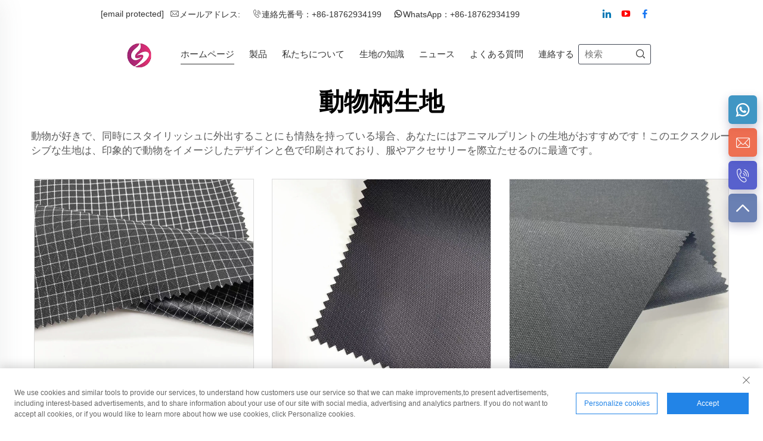

--- FILE ---
content_type: text/html; charset=utf-8
request_url: https://www.sulyfabric.com/ja/application/animal-print-fabrics
body_size: 13399
content:
<!DOCTYPE html PUBLIC "-//W3C//DTD XHTML 1.0 Transitional//EN" "http://www.w3.org/TR/xhtml1/DTD/xhtml1-transitional.dtd">
<html xmlns="http://www.w3.org/1999/xhtml" lang="ja">
  <head>
<meta http-equiv="Content-Type" content="text/html;charset=UTF-8">
    <meta content="text/html; charset=utf-8" http-equiv="Content-Type">
    <meta name="viewport" content="width=device-width, initial-scale=1.0, maximum-scale=1.0, user-scalable=no">
    <meta http-equiv="X-UA-Compatible" content="IE=edge,chrome=1">
    <meta http-equiv="X-UA-Compatible" content="IE=10">
    <title>動物柄生地 Manufacturer &amp; Supplier in China - 蘇州サリーテキスタイル株式会社</title>
    <meta name="keywords" content="Best 動物柄生地, 動物柄生地 Factory, 動物柄生地 For sale">
    <meta name="description" content="動物が好きだけど、おしゃれにも情熱を持っている？それがあなたのスタイルに当てはまるなら、動物柄の生地を選ぶことができます！これらの特別な生地には、本当に目を引く動物をテーマにしたデザインと色がプリントされています…。">
    <meta property="og:蘇州サリーテキスタイル株式会社" content="">
    <link rel="shortcut icon" href="https://shopcdnpro.grainajz.com/template/924_924_zh828/images/favicon.ico">
    <link rel="stylesheet" type="text/css" href="https://shopcdnpro.grainajz.com/template/924_924_zh828/css/public.css">
    <link rel="stylesheet" type="text/css" href="https://shopcdnpro.grainajz.com/template/924_924_zh828/css/showlist3.css">
    <script type="text/javascript" src="https://shopcdnpro.grainajz.com/template/924_924_zh828/js/jquery.js"></script>
    <style>
      .inkey {   font-weight: bold; }
    </style>
  <link rel="canonical" href="https://www.sulyfabric.com/application/animal-print-fabrics">
<link rel="alternate" hreflang="x-default" href="https://www.sulyfabric.com/application/animal-print-fabrics">
<link rel="alternate" hreflang="en" href="https://www.sulyfabric.com/application/animal-print-fabrics">
<link rel="alternate" hreflang="ar" href="https://www.sulyfabric.com/ar/application/animal-print-fabrics">
<link rel="alternate" hreflang="bg" href="https://www.sulyfabric.com/bg/application/animal-print-fabrics">
<link rel="alternate" hreflang="hr" href="https://www.sulyfabric.com/hr/application/animal-print-fabrics">
<link rel="alternate" hreflang="cs" href="https://www.sulyfabric.com/cs/application/animal-print-fabrics">
<link rel="alternate" hreflang="da" href="https://www.sulyfabric.com/da/application/animal-print-fabrics">
<link rel="alternate" hreflang="nl" href="https://www.sulyfabric.com/nl/application/animal-print-fabrics">
<link rel="alternate" hreflang="fi" href="https://www.sulyfabric.com/fi/application/animal-print-fabrics">
<link rel="alternate" hreflang="fr" href="https://www.sulyfabric.com/fr/application/animal-print-fabrics">
<link rel="alternate" hreflang="de" href="https://www.sulyfabric.com/de/application/animal-print-fabrics">
<link rel="alternate" hreflang="el" href="https://www.sulyfabric.com/el/application/animal-print-fabrics">
<link rel="alternate" hreflang="hi" href="https://www.sulyfabric.com/hi/application/animal-print-fabrics">
<link rel="alternate" hreflang="it" href="https://www.sulyfabric.com/it/application/animal-print-fabrics">
<link rel="alternate" hreflang="ja" href="https://www.sulyfabric.com/ja/application/animal-print-fabrics">
<link rel="alternate" hreflang="ko" href="https://www.sulyfabric.com/ko/application/animal-print-fabrics">
<link rel="alternate" hreflang="no" href="https://www.sulyfabric.com/no/application/animal-print-fabrics">
<link rel="alternate" hreflang="pl" href="https://www.sulyfabric.com/pl/application/animal-print-fabrics">
<link rel="alternate" hreflang="pt" href="https://www.sulyfabric.com/pt/application/animal-print-fabrics">
<link rel="alternate" hreflang="ro" href="https://www.sulyfabric.com/ro/application/animal-print-fabrics">
<link rel="alternate" hreflang="ru" href="https://www.sulyfabric.com/ru/application/animal-print-fabrics">
<link rel="alternate" hreflang="es" href="https://www.sulyfabric.com/es/application/animal-print-fabrics">
<link rel="alternate" hreflang="sv" href="https://www.sulyfabric.com/sv/application/animal-print-fabrics">
<link rel="alternate" hreflang="tl" href="https://www.sulyfabric.com/tl/application/animal-print-fabrics">
<link rel="alternate" hreflang="id" href="https://www.sulyfabric.com/id/application/animal-print-fabrics">
<link rel="alternate" hreflang="lv" href="https://www.sulyfabric.com/lv/application/animal-print-fabrics">
<link rel="alternate" hreflang="lt" href="https://www.sulyfabric.com/lt/application/animal-print-fabrics">
<link rel="alternate" hreflang="sr" href="https://www.sulyfabric.com/sr/application/animal-print-fabrics">
<link rel="alternate" hreflang="sk" href="https://www.sulyfabric.com/sk/application/animal-print-fabrics">
<link rel="alternate" hreflang="uk" href="https://www.sulyfabric.com/uk/application/animal-print-fabrics">
<link rel="alternate" hreflang="vi" href="https://www.sulyfabric.com/vi/application/animal-print-fabrics">
<link rel="alternate" hreflang="hu" href="https://www.sulyfabric.com/hu/application/animal-print-fabrics">
<link rel="alternate" hreflang="th" href="https://www.sulyfabric.com/th/application/animal-print-fabrics">
<link rel="alternate" hreflang="tr" href="https://www.sulyfabric.com/tr/application/animal-print-fabrics">
<link rel="alternate" hreflang="af" href="https://www.sulyfabric.com/af/application/animal-print-fabrics">
<link rel="alternate" hreflang="ms" href="https://www.sulyfabric.com/ms/application/animal-print-fabrics">
<link rel="alternate" hreflang="ga" href="https://www.sulyfabric.com/ga/application/animal-print-fabrics">
<link rel="alternate" hreflang="cy" href="https://www.sulyfabric.com/cy/application/animal-print-fabrics">
<link rel="alternate" hreflang="hy" href="https://www.sulyfabric.com/hy/application/animal-print-fabrics">
<link rel="alternate" hreflang="uz" href="https://www.sulyfabric.com/uz/application/animal-print-fabrics">
      <style>
        .h1 {
          font-size: 36px;
          font-weight: 700;
          color: var(--title-text-color, #000);
          font-family: var(--title-font-family);
        }
        @media only screen and (max-width: 767px) {
          .h1 {
            font-size: 22px;
          }
        }
      </style>
    
    
    
    
      <!-- Google Tag Manager -->
      <script>(function(w,d,s,l,i){w[l]=w[l]||[];w[l].push({'gtm.start':
      new Date().getTime(),event:'gtm.js'});var f=d.getElementsByTagName(s)[0],
      j=d.createElement(s),dl=l!='dataLayer'?'&l='+l:'';j.async=true;j.src=
      'https://www.googletagmanager.com/gtm.js?id='+i+dl;f.parentNode.insertBefore(j,f);
      })(window,document,'script','dataLayer','GTM-NHMWPQDF');</script>
      <!-- End Google Tag Manager -->
    
    
    <script>
      var gtmTimeCount = new Date().getTime();
      function getTimeZone() {
        var ot = -new Date().getTimezoneOffset() / 60;
        var tz;
        if (ot >= 0) {
          tz = 'UTC+' + ot;
        } else {
          tz = 'UTC' + ot;
        }
        return tz;
      }
      function trackError(params) {
        params.userAgent = (typeof navigator !== 'undefined' && navigator.userAgent) || 'unknown';
        params.platform = (typeof navigator !== 'undefined' && navigator.platform) || 'unknown';
        params.window = (typeof window !== 'undefined' && window.innerWidth + 'x' + window.innerHeight) || 'unknown';
        params.timeZone = getTimeZone();
        params.costTime = new Date().getTime() - gtmTimeCount;
        fetch(
          'https://shops-event.datasanalytics.com/' +
            window.location.host +
            window.location.pathname +
            window.location.search,
          {
            method: 'POST',
            mode: 'cors',
            headers: {
              'Content-Type': 'application/json',
            },
            body: JSON.stringify(params),
          },
        ).catch((error) => {
          console.log('errorTrack', error);
        });
      }
      try {
        // 存储数据到 localStorage，并设置有效期
        function setLocalStorageWithExpiry(key, value, ttlDays = 7) {
          const expiryDate = new Date().getTime() + ttlDays * 24 * 60 * 60 * 1000; // ttlDays 转为毫秒
          const data = {
            value: value,
            expiry: expiryDate,
          };
          localStorage.setItem(key, JSON.stringify(data));
        }
        // 从 localStorage 获取数据，如果已过期则删除该项
        function getLocalStorageWithExpiry(key) {
          try {
            const item = localStorage.getItem(key);
            if (!item) return null; // 如果没有数据，返回 null
            const parsedItem = JSON.parse(item);
            const currentTime = new Date().getTime();
            // 如果缓存数据过期，则删除并返回 null
            if (currentTime > parsedItem.expiry) {
              localStorage.removeItem(key);
              return null;
            }
            return parsedItem.value;
          } catch (error) {
            console.log(error);
            return null;
          }
        }
        var _paq = (window._paq = window._paq || []);
        var xm_gclid =
          window.location.search &&
          (new URLSearchParams(window.location.search).get('gadid') ||
            new URLSearchParams(window.location.search).get('gclid'));
        if (xm_gclid) {
          setLocalStorageWithExpiry('XM_TRACE_AD', xm_gclid);
          var domain = window.location.hostname;
          var searchParams = new URLSearchParams();
          searchParams.set('gclid', xm_gclid);
          searchParams.set('domain', domain);
          var url = 'https://cms.xiaoman.cn/shop-api/External/Gclid?' + searchParams.toString();
          fetch(url, { method: 'GET' });
        }
        /* tracker methods like "setCustomDimension" should be called before "trackPageView" */
        var parseCookie = (value) =>
          value
            .split(';')
            .map((v) => v.split('='))
            .reduce((acc, v) => {
              acc[decodeURIComponent(v[0].trim())] = decodeURIComponent(
                (v[1] || '').trim(),
              );
              return acc;
            }, {});
        var gclid =
          xm_gclid ||
          parseCookie(document.cookie).gclid ||
          getLocalStorageWithExpiry('XM_TRACE_AD');
        if (gclid) {
          _paq.push([
            'setCustomDimension',
            (customDimensionId = 4),
            (customDimensionValue = gclid),
          ]);
        }
        _paq.push(['setDocumentTitle', document.domain + '/' + document.title]);
        _paq.push(['setCookieDomain', '*.sulyfabric.com']);
        _paq.push(['trackPageView']);
        _paq.push(['enableLinkTracking']);
      
        var u = 'https://matomo.datasanalytics.com/';
        _paq.push(['setTrackerUrl', u + 'matomo.php']);
        _paq.push(['setSiteId', '712']);
      
        (function (w, d, s, l, i) {
          w[l] = w[l] || [];
          w[l].push({ 'gtm.start': new Date().getTime(), event: 'gtm.js' });
          var f = d.getElementsByTagName(s)[0],
            j = d.createElement(s),
            dl = l != 'dataLayer' ? '&l=' + l : '';
          j.async = true;
          j.src = 'https://www.googletagmanager.com/gtm.js?id=' + i + dl;
      
          j.onload = () => {
            console.log('mtm-sdk-load-track-success');
          };
          j.onerror = (e) => {
            trackError({
              type: 'MTM_SDK_LOAD_TRACK',
              src: 'https://www.googletagmanager.com/gtm.js?id=' + i + dl,
              code: -1004,
              errorSrc: (e && e.target && e.target.src) || '',
            });
            console.error('mtm-sdk-load-track-error');
          };
      
          f.parentNode.insertBefore(j, f);
      
          window.addEventListener('DOMContentLoaded', function () {
            function checkMtmScript() {
              try {
                var scripts = document.getElementsByTagName('script');
                var found = false;
                for (var i = 0; i < scripts.length; i++) {
                  var src = scripts[i].src || '';
                  if (
                    src.indexOf('/tpl-common/common/js/matomo.js') !== -1 ||
                    src.indexOf('dataLayerShops') !== -1
                  ) {
                    found = true;
                    break;
                  }
                }
                if (!found) {
                  trackError({
                    type: 'MTM_SDK_LOAD_TRACK',
                    src: '',
                    code: -1007,
                  });
                }
              } catch (error) {
                console.log(error);
              }
            }
            checkMtmScript();
          });
        })(window, document, 'script', 'dataLayerShops', 'GTM-W6P22J4W');
      } catch (error) {
        console.error('mtm-sdk-load-track-error', error);
        trackError({
          type: 'MTM_SDK_LOAD_TRACK',
          code: -1008,
          error: error,
        });
      }
      
      </script>
    
  </head>
  <body>
      <!-- Google Tag Manager (noscript) -->
      <noscript><iframe src="https://www.googletagmanager.com/ns.html?id=GTM-NHMWPQDF" height="0" width="0" style="display:none;visibility:hidden"></iframe></noscript>
      <!-- End Google Tag Manager (noscript) -->
    
    <link rel="stylesheet" type="text/css" href="https://shopcdnpro.grainajz.com/template/924_924_zh828/components/head/index.css">

<div class="desq-mo-leftmenu">
  <div class="tit cl">
    <h6>すべてのカテゴリー</h6>
    <span>
      <i class="qico qico-guanbi"></i>
    </span>
  </div>
  <ul>
    <li>
      <a href="/ja/">ホームページ</a>
    </li>
    
      <li>
        <a href="/ja/Products">製品</a>
        
          <i class="qico qico-down down-btn"></i>
          <ul>
            
              <li>
                <a href="/ja/Coating-fabric">コーティング生地</a>
              </li>
            
              <li>
                <a href="/ja/Home-textile-fabric">ホームテキスタイル生地</a>
              </li>
            
              <li>
                <a href="/ja/Jacket-fabric">ジャケット生地</a>
              </li>
            
              <li>
                <a href="/ja/Printing-fabric">プリント生地</a>
              </li>
            
              <li>
                <a href="/ja/Recycled-fabric">リサイクル生地</a>
              </li>
            
              <li>
                <a href="/ja/Stretch-fabric">ストレッチ生地</a>
              </li>
            
          </ul>
        
      </li>
    
      <li>
        <a href="/ja/AboutUs">私たちについて</a>
        
      </li>
    
      <li>
        <a href="/ja/Fabric-knowledge">生地の知識</a>
        
      </li>
    
      <li>
        <a href="/ja/News">ニュース</a>
        
      </li>
    
      <li>
        <a href="/ja/faq">よくある質問</a>
        
      </li>
    
      <li>
        <a href="/ja/Contact-us">連絡する</a>
        
      </li>
    
  </ul>
</div>

<div class="desq-search-box mo-search-box ">
  <form class="serchbox cl" name="search" method="post" action="javascript:void(0)">
    <input type="hidden" name="type" value="product">
    <input class="submit_text" type="text" name="keys" placeholder="検索">
    <button type="submit" class="submit_btn">
      <i class="qico qico-search"></i>
    </button>
  </form>
</div>
      
<div class="desq-site">   
  	<div class="wp">
      <div class="left">
      <span>
          <i class="qico qico-email"></i>メールアドレス:<a href="/cdn-cgi/l/email-protection#bcd4ddcecec5fccfc9d0c5c8d9c4c8d5d0d992dfd3d1"><span class="__cf_email__" data-cfemail="1179706363685162647d6865746965787d743f727e7c">[email&#160;protected]</span></a>
        </span>
        <span>
          <i class="qico qico-tel"></i>連絡先番号：<a href="tel:8618762934199">+86-18762934199</a>
        </span>    
        <span>
          <i class="qico qico-whatsapp"></i>WhatsApp：<a href="https://api.whatsapp.com/send?phone=8618762934199">+86-18762934199</a>
        </span>    
       </div>      
       <div class="right">    
       <span>
             <a href="https://www.linkedin.com/company/102519099/admin/feed/posts/?feedType=following" target="_blank" rel="nofollow">
                 <i class="qico qico-linkedin"></i>
             </a>
    		<a href="https://www.youtube.com/channel/UCx0J7ObMZJpP9vWq-mhvzKg" target="_blank" rel="nofollow">
              	<i class="qico qico-youtube"></i>
            </a>
  
    		<a href="https://www.facebook.com/profile.php?id=61558387954186" target="_blank" rel="nofollow">
              	<i class="qico qico-facebook"></i>
            </a>
        </span>     
		</div>  
    </div>   
</div>  

<div class="desq-header">
  <div class="wp">
    <div class="desq-header-left">
      <span class="mo-header-menu">
        <i class="qico qico-caidan"></i>
      </span>
    </div>
    <div class="logo wow fadeInLeft">
      <a href="/ja/">
        <img src="https://shopcdnpro.grainajz.com/924/upload/logo/d68d3502f734e995890541be39f43b08781e3475b8f95a9e3e167eb5dc935e2a.png" alt="蘇州サリーテキスタイル株式会社">
      </a>
    </div>
    <div class="nav wow fadeInUp">
      <ul>
        <li class="active">
          <a href="/ja/">ホームページ</a>
        </li>
        
          <li>
            <a href="/ja/Products">製品</a>
            
              <ul>
                
                  <li>
                    <a href="/ja/Coating-fabric">コーティング生地</a>
                  </li>
                
                  <li>
                    <a href="/ja/Home-textile-fabric">ホームテキスタイル生地</a>
                  </li>
                
                  <li>
                    <a href="/ja/Jacket-fabric">ジャケット生地</a>
                  </li>
                
                  <li>
                    <a href="/ja/Printing-fabric">プリント生地</a>
                  </li>
                
                  <li>
                    <a href="/ja/Recycled-fabric">リサイクル生地</a>
                  </li>
                
                  <li>
                    <a href="/ja/Stretch-fabric">ストレッチ生地</a>
                  </li>
                
              </ul>
            
          </li>
        
          <li>
            <a href="/ja/AboutUs">私たちについて</a>
            
          </li>
        
          <li>
            <a href="/ja/Fabric-knowledge">生地の知識</a>
            
          </li>
        
          <li>
            <a href="/ja/News">ニュース</a>
            
          </li>
        
          <li>
            <a href="/ja/faq">よくある質問</a>
            
          </li>
        
          <li>
            <a href="/ja/Contact-us">連絡する</a>
            
          </li>
        
      </ul>
    </div>
    <div class="desq-header-right">
      <span class="mo-header-menu">
        <i class="qico qico-caidan"></i>
      </span>
      <span class="mo-header-search">
        <i class="qico qico-search3"></i>
      </span>
      <div class="search wow fadeInRight search-box_only ">
        <form class="serchbox cl" name="search" method="post" action="javascript:void(0)">
          <input type="hidden" name="type" value="product">
          <input class="submit_text" type="text" name="keys" placeholder="検索">
          <button type="submit" class="submit_btn">
            <i class="qico qico-search"></i>
          </button>
        </form>
      </div>
      <div class="desq-header-lang wow fadeInRight">
        
        <div class="box">
          <img src="https://shopcdnpro.grainajz.com/template/40_flag/flag/en.png" alt="EN">
          <em>EN</em>
          <i class="qico qico-down12"></i>
        </div>
        <ul class="language-switch">
          
          
            <li>
              <a href="https://www.sulyfabric.com/en/" data-lang="en" aria-label="en" rel="nofollow">
                <img src="https://shopcdnpro.grainajz.com/template/40_flag/flag/en.png" alt="en">EN</a>
            </li>
          
            <li>
              <a href="https://www.sulyfabric.com/ar/" data-lang="ar" aria-label="ar" rel="nofollow">
                <img src="https://shopcdnpro.grainajz.com/template/40_flag/flag/ar.png" alt="ar">
                AR
              </a>
            </li>
          
            <li>
              <a href="https://www.sulyfabric.com/bg/" data-lang="bg" aria-label="bg" rel="nofollow">
                <img src="https://shopcdnpro.grainajz.com/template/40_flag/flag/bg.png" alt="bg">
                BG
              </a>
            </li>
          
            <li>
              <a href="https://www.sulyfabric.com/hr/" data-lang="hr" aria-label="hr" rel="nofollow">
                <img src="https://shopcdnpro.grainajz.com/template/40_flag/flag/hr.png" alt="hr">
                HR
              </a>
            </li>
          
            <li>
              <a href="https://www.sulyfabric.com/cs/" data-lang="cs" aria-label="cs" rel="nofollow">
                <img src="https://shopcdnpro.grainajz.com/template/40_flag/flag/cs.png" alt="cs">
                CS
              </a>
            </li>
          
            <li>
              <a href="https://www.sulyfabric.com/da/" data-lang="da" aria-label="da" rel="nofollow">
                <img src="https://shopcdnpro.grainajz.com/template/40_flag/flag/da.png" alt="da">
                DA
              </a>
            </li>
          
            <li>
              <a href="https://www.sulyfabric.com/nl/" data-lang="nl" aria-label="nl" rel="nofollow">
                <img src="https://shopcdnpro.grainajz.com/template/40_flag/flag/nl.png" alt="nl">
                NL
              </a>
            </li>
          
            <li>
              <a href="https://www.sulyfabric.com/fi/" data-lang="fi" aria-label="fi" rel="nofollow">
                <img src="https://shopcdnpro.grainajz.com/template/40_flag/flag/fi.png" alt="fi">
                FI
              </a>
            </li>
          
            <li>
              <a href="https://www.sulyfabric.com/fr/" data-lang="fr" aria-label="fr" rel="nofollow">
                <img src="https://shopcdnpro.grainajz.com/template/40_flag/flag/fr.png" alt="fr">
                FR
              </a>
            </li>
          
            <li>
              <a href="https://www.sulyfabric.com/de/" data-lang="de" aria-label="de" rel="nofollow">
                <img src="https://shopcdnpro.grainajz.com/template/40_flag/flag/de.png" alt="de">
                DE
              </a>
            </li>
          
            <li>
              <a href="https://www.sulyfabric.com/el/" data-lang="el" aria-label="el" rel="nofollow">
                <img src="https://shopcdnpro.grainajz.com/template/40_flag/flag/el.png" alt="el">
                EL
              </a>
            </li>
          
            <li>
              <a href="https://www.sulyfabric.com/hi/" data-lang="hi" aria-label="hi" rel="nofollow">
                <img src="https://shopcdnpro.grainajz.com/template/40_flag/flag/hi.png" alt="hi">
                HI
              </a>
            </li>
          
            <li>
              <a href="https://www.sulyfabric.com/it/" data-lang="it" aria-label="it" rel="nofollow">
                <img src="https://shopcdnpro.grainajz.com/template/40_flag/flag/it.png" alt="it">
                IT
              </a>
            </li>
          
            <li>
              <a href="https://www.sulyfabric.com/ja/" data-lang="ja" aria-label="ja" rel="nofollow">
                <img src="https://shopcdnpro.grainajz.com/template/40_flag/flag/ja.png" alt="ja">
                JA
              </a>
            </li>
          
            <li>
              <a href="https://www.sulyfabric.com/ko/" data-lang="ko" aria-label="ko" rel="nofollow">
                <img src="https://shopcdnpro.grainajz.com/template/40_flag/flag/ko.png" alt="ko">
                KO
              </a>
            </li>
          
            <li>
              <a href="https://www.sulyfabric.com/no/" data-lang="no" aria-label="no" rel="nofollow">
                <img src="https://shopcdnpro.grainajz.com/template/40_flag/flag/no.png" alt="no">
                NO
              </a>
            </li>
          
            <li>
              <a href="https://www.sulyfabric.com/pl/" data-lang="pl" aria-label="pl" rel="nofollow">
                <img src="https://shopcdnpro.grainajz.com/template/40_flag/flag/pl.png" alt="pl">
                PL
              </a>
            </li>
          
            <li>
              <a href="https://www.sulyfabric.com/pt/" data-lang="pt" aria-label="pt" rel="nofollow">
                <img src="https://shopcdnpro.grainajz.com/template/40_flag/flag/pt.png" alt="pt">
                PT
              </a>
            </li>
          
            <li>
              <a href="https://www.sulyfabric.com/ro/" data-lang="ro" aria-label="ro" rel="nofollow">
                <img src="https://shopcdnpro.grainajz.com/template/40_flag/flag/ro.png" alt="ro">
                RO
              </a>
            </li>
          
            <li>
              <a href="https://www.sulyfabric.com/ru/" data-lang="ru" aria-label="ru" rel="nofollow">
                <img src="https://shopcdnpro.grainajz.com/template/40_flag/flag/ru.png" alt="ru">
                RU
              </a>
            </li>
          
            <li>
              <a href="https://www.sulyfabric.com/es/" data-lang="es" aria-label="es" rel="nofollow">
                <img src="https://shopcdnpro.grainajz.com/template/40_flag/flag/es.png" alt="es">
                ES
              </a>
            </li>
          
            <li>
              <a href="https://www.sulyfabric.com/sv/" data-lang="sv" aria-label="sv" rel="nofollow">
                <img src="https://shopcdnpro.grainajz.com/template/40_flag/flag/sv.png" alt="sv">
                SV
              </a>
            </li>
          
            <li>
              <a href="https://www.sulyfabric.com/tl/" data-lang="tl" aria-label="tl" rel="nofollow">
                <img src="https://shopcdnpro.grainajz.com/template/40_flag/flag/tl.png" alt="tl">
                TL
              </a>
            </li>
          
            <li>
              <a href="https://www.sulyfabric.com/id/" data-lang="id" aria-label="id" rel="nofollow">
                <img src="https://shopcdnpro.grainajz.com/template/40_flag/flag/id.png" alt="id">
                ID
              </a>
            </li>
          
            <li>
              <a href="https://www.sulyfabric.com/lv/" data-lang="lv" aria-label="lv" rel="nofollow">
                <img src="https://shopcdnpro.grainajz.com/template/40_flag/flag/lv.png" alt="lv">
                LV
              </a>
            </li>
          
            <li>
              <a href="https://www.sulyfabric.com/lt/" data-lang="lt" aria-label="lt" rel="nofollow">
                <img src="https://shopcdnpro.grainajz.com/template/40_flag/flag/lt.png" alt="lt">
                LT
              </a>
            </li>
          
            <li>
              <a href="https://www.sulyfabric.com/sr/" data-lang="sr" aria-label="sr" rel="nofollow">
                <img src="https://shopcdnpro.grainajz.com/template/40_flag/flag/sr.png" alt="sr">
                SR
              </a>
            </li>
          
            <li>
              <a href="https://www.sulyfabric.com/sk/" data-lang="sk" aria-label="sk" rel="nofollow">
                <img src="https://shopcdnpro.grainajz.com/template/40_flag/flag/sk.png" alt="sk">
                SK
              </a>
            </li>
          
            <li>
              <a href="https://www.sulyfabric.com/uk/" data-lang="uk" aria-label="uk" rel="nofollow">
                <img src="https://shopcdnpro.grainajz.com/template/40_flag/flag/uk.png" alt="uk">
                UK
              </a>
            </li>
          
            <li>
              <a href="https://www.sulyfabric.com/vi/" data-lang="vi" aria-label="vi" rel="nofollow">
                <img src="https://shopcdnpro.grainajz.com/template/40_flag/flag/vi.png" alt="vi">
                VI
              </a>
            </li>
          
            <li>
              <a href="https://www.sulyfabric.com/hu/" data-lang="hu" aria-label="hu" rel="nofollow">
                <img src="https://shopcdnpro.grainajz.com/template/40_flag/flag/hu.png" alt="hu">
                HU
              </a>
            </li>
          
            <li>
              <a href="https://www.sulyfabric.com/th/" data-lang="th" aria-label="th" rel="nofollow">
                <img src="https://shopcdnpro.grainajz.com/template/40_flag/flag/th.png" alt="th">
                TH
              </a>
            </li>
          
            <li>
              <a href="https://www.sulyfabric.com/tr/" data-lang="tr" aria-label="tr" rel="nofollow">
                <img src="https://shopcdnpro.grainajz.com/template/40_flag/flag/tr.png" alt="tr">
                TR
              </a>
            </li>
          
            <li>
              <a href="https://www.sulyfabric.com/af/" data-lang="af" aria-label="af" rel="nofollow">
                <img src="https://shopcdnpro.grainajz.com/template/40_flag/flag/af.png" alt="af">
                AF
              </a>
            </li>
          
            <li>
              <a href="https://www.sulyfabric.com/ms/" data-lang="ms" aria-label="ms" rel="nofollow">
                <img src="https://shopcdnpro.grainajz.com/template/40_flag/flag/ms.png" alt="ms">
                MS
              </a>
            </li>
          
            <li>
              <a href="https://www.sulyfabric.com/ga/" data-lang="ga" aria-label="ga" rel="nofollow">
                <img src="https://shopcdnpro.grainajz.com/template/40_flag/flag/ga.png" alt="ga">
                GA
              </a>
            </li>
          
            <li>
              <a href="https://www.sulyfabric.com/cy/" data-lang="cy" aria-label="cy" rel="nofollow">
                <img src="https://shopcdnpro.grainajz.com/template/40_flag/flag/cy.png" alt="cy">
                CY
              </a>
            </li>
          
            <li>
              <a href="https://www.sulyfabric.com/hy/" data-lang="hy" aria-label="hy" rel="nofollow">
                <img src="https://shopcdnpro.grainajz.com/template/40_flag/flag/hy.png" alt="hy">
                HY
              </a>
            </li>
          
            <li>
              <a href="https://www.sulyfabric.com/uz/" data-lang="uz" aria-label="uz" rel="nofollow">
                <img src="https://shopcdnpro.grainajz.com/template/40_flag/flag/uz.png" alt="uz">
                UZ
              </a>
            </li>
          
        </ul>
      </div>
    </div>
  </div>
</div>

<script data-cfasync="false" src="/cdn-cgi/scripts/5c5dd728/cloudflare-static/email-decode.min.js"></script><script defer type="text/javascript" src="https://shopcdnpro.grainajz.com/template/924_924_zh828/components/head/index.js"></script>
<script type="text/javascript" src="https://shopcdnpro.grainajz.com/template/924_924_zh828/js/wow.js" defer></script>

    <div class="show-list-1">
      <div class="wp1200">
        <div class="tit">
          <h1>動物柄生地</h1>
          <div class="t">
            <p>動物が好きで、同時にスタイリッシュに外出することにも情熱を持っている場合、あなたにはアニマルプリントの生地がおすすめです！このエクスクルーシブな生地は、印象的で動物をイメージしたデザインと色で印刷されており、服やアクセサリーを際立たせるのに最適です。 </p>
          </div>
        </div>
        <div class="list">
          <ul>
            
              <li>
                <div class="box">
                  <a class="pic" href="/ja/210d-pu-coated-nylon-ripstop-with-dyneema"><img src="https://shopcdnpro.grainajz.com/924/upload/product/97822db5e699665d67e7da79ad177f3d259b21d2575a23f7bfd9a6a8d32ec585.jpg" alt="ダイニーマ混紡の210D PU加工ナイロンリップストップ"></a>
                  <h6>
                    <a href="/ja/210d-pu-coated-nylon-ripstop-with-dyneema">ダイニーマ混紡の210D PU加工ナイロンリップストップ</a>
                  </h6>
                </div>
              </li>
            
              <li>
                <div class="box">
                  <a class="pic" href="/ja/400d-nylon-packcloth-420-denier-nylon-pu-coated-tarp-fabric"><img src="https://shopcdnpro.grainajz.com/copiedimages/5388def9-32f8-4cd6-812a-441f66c2eab5.jpg" alt="400Dナイロンパッククロス／420デニールナイロンPUコーティングタープファブリック"></a>
                  <h6>
                    <a href="/ja/400d-nylon-packcloth-420-denier-nylon-pu-coated-tarp-fabric">400Dナイロンパッククロス／420デニールナイロンPUコーティングタープファブリック</a>
                  </h6>
                </div>
              </li>
            
              <li>
                <div class="box">
                  <a class="pic" href="/ja/600d-pu-coated-polyester-oxford-fabric-with-durable-water-repellent"><img src="https://shopcdnpro.grainajz.com/924/upload/product/e9b2beaf8d6a7666c7827ca7cb848209ff23ee4b4fca535acb6d2270550366f3.jpg" alt="600D PUコーティングポリエステルオックスフォード生地、耐久性のある防水加工付き"></a>
                  <h6>
                    <a href="/ja/600d-pu-coated-polyester-oxford-fabric-with-durable-water-repellent">600D PUコーティングポリエステルオックスフォード生地、耐久性のある防水加工付き</a>
                  </h6>
                </div>
              </li>
            
              <li>
                <div class="box">
                  <a class="pic" href="/ja/840-denier-coated-jr-ballistic-nylon-fabric-with-eco-friendly-c0-durable-water-repellent-finish"><img src="https://shopcdnpro.grainajz.com/924/upload/product/323d0c76695cd6179be07209794594cabd6c4bfd818a4d09f2ec9f1f6c637cc2.jpg" alt="840デニールコーティングジュニアボールティックナイロン生地、エコフレンドリーC0耐久防水加工仕上げ付き"></a>
                  <h6>
                    <a href="/ja/840-denier-coated-jr-ballistic-nylon-fabric-with-eco-friendly-c0-durable-water-repellent-finish">840デニールコーティングジュニアボールティックナイロン生地、エコフレンドリーC0耐久防水加工仕上げ付き</a>
                  </h6>
                </div>
              </li>
            
              <li>
                <div class="box">
                  <a class="pic" href="/ja/75d-polyester-mechanical-stretch-twill-pongee-breathable-waterproof-soft-shell-fabric-with-tpe-membrane-laminated"><img src="https://shopcdnpro.grainajz.com/copiedimages/3b3e6634-7a07-4a3d-9cbf-e0c657342829.jpg" alt="75Dポリエステルメカニカルストレッチツイルポンジ通気性防水ソフトシェルファブリック、TPE膜ラミネート付き"></a>
                  <h6>
                    <a href="/ja/75d-polyester-mechanical-stretch-twill-pongee-breathable-waterproof-soft-shell-fabric-with-tpe-membrane-laminated">75Dポリエステルメカニカルストレッチツイルポンジ通気性防水ソフトシェルファブリック、TPE膜ラミネート付き</a>
                  </h6>
                </div>
              </li>
            
              <li>
                <div class="box">
                  <a class="pic" href="/ja/1000d-coated-nylon-cordura-fabric-with-durable-water-repellent-finish"><img src="https://shopcdnpro.grainajz.com/copiedimages/f2c11d25-a7a6-4278-887e-a4ed7ecdcec0.jpg" alt="1000Dコーティングナイロンコーデュラ生地で、耐久性のある防水加工が施されています"></a>
                  <h6>
                    <a href="/ja/1000d-coated-nylon-cordura-fabric-with-durable-water-repellent-finish">1000Dコーティングナイロンコーデュラ生地で、耐久性のある防水加工が施されています</a>
                  </h6>
                </div>
              </li>
            
              <li>
                <div class="box">
                  <a class="pic" href="/ja/410d-nylon-diamond-rip-stop-fabric-with-pu-coating-"><img src="https://shopcdnpro.grainajz.com/category/82446/924/5c67d9439ff15a8188880b7ca4edd4cf/1.jpg" alt="410Dナイロンダイヤモンドリップストップ生地にPUコーティング"></a>
                  <h6>
                    <a href="/ja/410d-nylon-diamond-rip-stop-fabric-with-pu-coating-">410Dナイロンダイヤモンドリップストップ生地にPUコーティング</a>
                  </h6>
                </div>
              </li>
            
              <li>
                <div class="box">
                  <a class="pic" href="/ja/weldable-waterproof-outdoor-bags-material-tpu-coated-300d-polyester-cationic-fabric-"><img src="https://shopcdnpro.grainajz.com/category/82446/924/b76dcf6a3c6e458b0f5ad138b8cf1617/1.jpg" alt="溶接可能な防水アウトドアバッグ素材 TPU コーティング 300d ポリエステル陽イオン性生地"></a>
                  <h6>
                    <a href="/ja/weldable-waterproof-outdoor-bags-material-tpu-coated-300d-polyester-cationic-fabric-">溶接可能な防水アウトドアバッグ素材 TPU コーティング 300d ポリエステル陽イオン性生地</a>
                  </h6>
                </div>
              </li>
            
              <li>
                <div class="box">
                  <a class="pic" href="/ja/300gsm-premium-printable-polyester-woven-fabric-for-corn-hole-bags"><img src="https://shopcdnpro.grainajz.com/category/82446/924/16b51d863bcfc8510350b10593adbe1f/Cornhole%20bags.jpg" alt="300GSMプレミアム印刷可能ポリエステル織地 コーンホールバッグ用"></a>
                  <h6>
                    <a href="/ja/300gsm-premium-printable-polyester-woven-fabric-for-corn-hole-bags">300GSMプレミアム印刷可能ポリエステル織地 コーンホールバッグ用</a>
                  </h6>
                </div>
              </li>
            
          </ul>
        </div>
      </div>
    </div>

    <div class="show-list-3">
      <div class="wp1200">
        <div class="tit">
          <h2>あなたのスタイルは動物柄だけではないことがあります</h2>
          <p>動物柄の生地が現れる日には人気が高まっています。多くの見た目、デザイン、色から、自分の個性やクローゼットのタイプに合ったものを選ぶことができます。動物柄の生地は多才で独自性があり、控えめなヘアバンドからおしゃれなドレスまで幅広く展開されています。エキゾチックなモチーフの先駆けが大きな野生の猫であるからといって、レオパード、ゼブラ、トラ、またはチーターの各プリントが他を劣っているわけではなく、それぞれが誰にとってもユニークな魅力を持っています。 </p>
        </div>
      </div>
    </div>

    <div class="show-list-4">
  <div class="wp1200">
    <ul>
      <li>
        
        <div class="pic"><img src="https://shopcdnpro.grainajz.com/category/82446/924/432df18e20863bdd59be4c1700c6d0ac/4.jpg" alt="ジャングルパンツ - ジャングルからあなたのクローゼットへ"></div>
        <div class="txt">
          <h2>ジャングルパンツ - ジャングルからあなたのクローゼットへ</h2>
          <p>動物柄の生地には、何世紀にもわたる歴史があります。古代の狩猟者の衣装に見られた本物の動物の毛皮を模倣したものから、現在では服だけでなく家具デザインにも取り入れられるまでに飛躍しました。この時代以降、動物柄の生地はファッション業界で依然として主流であり続け、基本的な中性的な快適な着心地としても機能するため、さまざまな社交の場やイベントに最適です。 </p>
        </div>
      </li>
      <li>
        
        <div class="pic"><img src="https://shopcdnpro.grainajz.com/924/upload/product/0cfae73d6971bde85fa7d06e8d2b7476f262966ac151fa51ce296132909298ee.jpg" alt="すべてが動物柄生地について"></div>
        <div class="txt">
          <h2>すべてが動物柄生地について</h2>
          <p>動物好きの人々は、動物の皮の模様がワードローブの一部になると、ときには興奮する体験を得ることがあります。ドレスからトップス、レギンス、さらにはスカーフやソックス（そう、ソックスのトレンドも完全に見逃せません）まで、私たちは動物柄をさまざまな方法で活用することができます。さらに、これらの目立たない生地は、専用のハンドバッグ、クラッチバッグ、財布にも作られ、あなたが持つ野生的な精神を示すことができます。彼らが提供する広範なパターンと色の中で、自分だけのスタイルを作り上げることができます。 </p>
        </div>
      </li>
      <li>
        
        <div class="pic"><img src="https://shopcdnpro.grainajz.com/924/upload/product/3eb69630273b51a9569dc113b6ed31546e9f746a5c1269013945bff87c0eda9d.jpg" alt="動物柄は大声でファッションのトレンドを叫んでいます。"></div>
        <div class="txt">
          <h2>動物柄は大声でファッションのトレンドを叫んでいます。</h2>
          <p>自身の定番柄について尋ねられた際、コックスは動物モチーフを挙げ、実際それらはまさに個性を主張するという考えを反映しています。それは自信や勇気、そして違いを追求する大きな決意を表しています。動物柄の生地は、遊び心のある装いからエレガントな組み合わせまで、ファッションクチュールをリードするものを作り出すのに使用できます。黒いドレスに豹柄のスカーフや、すべてにおいてゼブラ柄など、動物柄は群衆の中であなたを際立たせ、あなたの個性を示す理想的な選択です。 </p>
<p>結論として、アニマルプリントの生地は、本当に動物を愛し、少しの「野生」をドレスに取り入れたい人向けだと言えます。これらのテキスタイルは、楽しい、快適で簡単なスタイリングオプションを私たちに提供してくれます。あなたの好みが何であろうと：レオパード、ジブラ、タイガー、チーター、またはキリンのプリントもすべて、MONAAのアニマルプリント生地コレクションに含まれており、独自のスタイルを作り出し、周囲にあなたの野生的な精神と動物への愛を伝えます！ </p>
        </div>
      </li>
    </ul>
  </div>
</div>

    <div class="show-list-5">
      <div class="wp1200">
        <h2>Why choose SULY Textile 動物柄生地?</h2>
        <ul>
          
            <li>
              <div class="box">
                <h4>幅広い種類の生地を提供し、顧客が選択できるようにするとともに、ワンストップソリューションを提供します。</h4>
                <p>当社は、お客様のニーズに正確に合わせて織ることができるアニマルプリント生地のサービスを提供できます。例えば、クラインクル染め、ピース染め、撥水処理、印刷、耐水圧、テフロン仕上げ、TPUコーティング、TPEコーティング、帯電防止、ダウン-proof、PUミルキーレイヤー／クリアーレイヤー難燃処理、高透湿ブラックアウト、PA、ブラッシング、PVCラミネート、PU転写、吸湿速乾などに対応可能です。また、OEMサービスも提供しており、ピース染めやクラインクル染めなど、お客様の要件に応じた織りが可能です。帯電防止コーティング、TPU／TPE、TPUミルキー／クリア、難燃性、高透湿性、PA、ブラックアウトブラシ、PVCラミネーション、PU転写など、その他多数の機能も提供しております。</p>
              </div>
            </li>
          
            <li>
              <div class="box">
                <h4>4.品質の保証と迅速かつ効率的なサービスを提供します</h4>
                <p>当社はISO9001、OEKO、SGSなどの認証を取得しており、さらに自社でテストセンターを運営し、さまざまな規格の試験を行っています。また、地元の認定第三者試験機関とも提携しており、動物柄生地の試験や正確かつ認定された試験成績書の発行が可能です。当社の営業スタッフは、顧客からの問い合わせに対して迅速かつ正確に対応できます。さらに、出荷部門も充実しており、顧客が出荷に関する問題を抱えている場合でも、優れたソリューションを提供できます。</p>
              </div>
            </li>
          
            <li>
              <div class="box">
                <h4>様々なカスタマイズ生地を提供します</h4>
                <p>Suly Textileは、さまざまなクライアントの要件を満たすアニマルプリント生地を含む幅広い種類の生地を提供しています。当社は、各種化学繊維生地およびブレンド生地の製造・販売に加え、染色、コーティング、ラミネート処理などを手掛けています。強力な撥水性生地、高耐水圧かつ透湿性のある生地、帯電防止生地、紫外線防止生地、吸湿速乾生地、断熱生地、難燃性生地、プリント生地、IFR生地など、機能性生地の専門メーカーでもあり、これらすべての生地は業界標準の要求仕様を満たすか、それを上回る性能を持っています。また、プリント生地に関しては低ロットの最小発注数量（MOQ）にも対応可能です。お客様には多様な生地選択肢を提供し、ワンストップソリューションを実現しています。</p>
              </div>
            </li>
          
            <li>
              <div class="box">
                <h4>中国で最もプロフェッショナルな生地サプライヤーの一つ</h4>
                <p>suly Textileは、20,000平方メートル以上の敷地を有する専門の生地メーカーで、4本のPUコーティングラインを保有しています。これらのPUコーティングラインはすべて輸入品であり、より高品質なコーティングが可能です。また、PVCコーティングラインも2本保有しており、主にアウトドア用生地、バッグ、テントおよび産業用製品を生産しています。当社の技術者たちは全員、繊維生産分野で10年以上の経験を持ち、優れた製品とサービスを提供できます。品質管理に関しては、ナイロン生地において動物柄の生地を得意としています。染料、白生地（グレー生地）、仕上げ剤は台湾から輸入し、自社工場で仕上げを行っています。</p>
              </div>
            </li>
          
        </ul>
      </div>
    </div>

    <div class="show-list-6">
      <div class="wp1200">
        <h2>関連製品カテゴリ</h2>
        <ul>
          
            <li>
              <a href="/ja/application/breathable-nylon">Breathable nylon</a>
            </li>
          
            <li>
              <a href="/ja/application/aztec-print-fabric">Aztec print fabric</a>
            </li>
          
            <li>
              <a href="/ja/application/brushed-nylon">Brushed nylon</a>
            </li>
          
            <li>
              <a href="/ja/application/elasticized-fabric">Elasticized fabric</a>
            </li>
          
            <li>
              <a href="/ja/application/jacquard-print">ジャカードプリント</a>
            </li>
          
            <li>
              <a href="/ja/application/camping-themed-fabric">キャンプテーマの生地</a>
            </li>
          
            <li>
              <a href="/ja/application/fabric-cloth-printing">生地プリント</a>
            </li>
          
            <li>
              <a href="/ja/application/stretch-twill-fabric">Stretch twill fabric</a>
            </li>
          
            <li>
              <a href="/ja/application/quilted-coat-fabric">Quilted coat fabric</a>
            </li>
          
            <li>
              <a href="/ja/application/screen-printing-on-fabric">生地へのスクリーン印刷</a>
            </li>
          
            <li>
              <a href="/ja/application/printing-on-nylon-fabric">ナイロン生地への印刷</a>
            </li>
          
            <li>
              <a href="/ja/application/small-flower-print-fabric">小さな花柄ファブリック</a>
            </li>
          
        </ul>
      </div>
    </div>

  


    <div class="show-list-2">
      <div class="wp1200">
        <h2>お探しのものが見つかりませんか？<br>利用可能なその他の製品については、コンサルタントにお問い合わせください。</h2>
        
        <a class="more" href="/ja/Contact-us">今すぐお見積りを依頼</a>
      </div>
    </div>

    <link rel="stylesheet" type="text/css" href="https://shopcdnpro.grainajz.com/template/924_924_zh828/components/foot/index.css">
<link rel="stylesheet" type="text/css" href="https://shopcdnpro.grainajz.com/template/924_924_zh828/components/foot/cookie-policy.css">

<footer class="desq-footer">
  <div class="wp">
    <div id="footer">
      <div class="foot-logo wow fadeInLeft">
        <img src="https://shopcdnpro.grainajz.com/924/upload/logo/d68d3502f734e995890541be39f43b08781e3475b8f95a9e3e167eb5dc935e2a.png" alt="蘇州サリーテキスタイル株式会社">
        <p>スリーイ テキスタイルが皆様の手に生地をお届けします</p>
        <div class="share">
          
        </div>
      </div>
      <div class="foot-nav wow fadeInRight">
        <h5>クイックリンク</h5>
        <ul>
          <li>
            <a href="/ja/">ホームページ</a>
          </li>
          
            <li>
              <a href="/ja/Products">製品</a>
            </li>
          
            <li>
              <a href="/ja/AboutUs">私たちについて</a>
            </li>
          
            <li>
              <a href="/ja/Fabric-knowledge">生地の知識</a>
            </li>
          
            <li>
              <a href="/ja/News">ニュース</a>
            </li>
          
            <li>
              <a href="/ja/faq">よくある質問</a>
            </li>
          
            <li>
              <a href="/ja/Contact-us">連絡する</a>
            </li>
          
          
          
              <li>
              <a href="/ja/blog">ブログ</a>
            </li>
              
              
              
                  <li>
              <a href="/ja/privacy" rel="nofollow">プライバシーポリシー</a>
            </li>
        </ul>
      </div>
      <div class="foot-nav wow fadeInRight">
        <h5>製品</h5>
        <ul>
          
            
              
                <li>
                  <a href="/ja/Coating-fabric">コーティング生地</a>
                </li>
              
                <li>
                  <a href="/ja/Home-textile-fabric">ホームテキスタイル生地</a>
                </li>
              
                <li>
                  <a href="/ja/Jacket-fabric">ジャケット生地</a>
                </li>
              
                <li>
                  <a href="/ja/Printing-fabric">プリント生地</a>
                </li>
              
                <li>
                  <a href="/ja/Recycled-fabric">リサイクル生地</a>
                </li>
              
                <li>
                  <a href="/ja/Stretch-fabric">ストレッチ生地</a>
                </li>
              
            
          
            
          
            
          
            
          
            
          
            
          
        </ul>
      </div>
      <div class="foot-contact wow fadeInRight">
        <h5>お問い合わせ</h5>
        <ul>
          <li>Add: 中国江蘇省蘇州市呉江区盛沢鎮聖平路427号</li>
          <li>メールアドレス:<a href="/cdn-cgi/l/email-protection#a7cfc6d5d5dee7d4d2cbded3c2dfd3cecbc289c4c8ca"><span class="__cf_email__" data-cfemail="7e161f0c0c073e0d0b12070a1b060a17121b501d1113">[email&#160;protected]</span></a>
          </li>
          <li>電話番号：<a href="tel:8651263524108">+86-512 63524108</a>
          </li>
          <li>Fax: +86-512 63524208</li>
          <li>連絡先番号：<a href="tel:8651263524108">+86-18762934199</a>
          </li>
          <li>WhatsApp：<a href="https://wa.me/8618762934199">+86-18762934199</a>
          </li>
          <li>WeChat:<img src="https://shopcdnpro.grainajz.com/category/82446/924/5a91d115e28494cf0954b1309822925d/weixin3.jpg">
</li>
        </ul>
      </div>
    </div>
    <div class="copyright">
      <p class="wow fadeInUp">Copyright © 蘇州スリーイテキスタイル有限公司 All Rights Reserved</p>
    </div>
  </div>
</footer>

<div class="desq-side-bar">
  
    <a href="https://api.whatsapp.com/send?phone=8618762934199" target="_blank" rel="nofollow">
        
      <i class="qico qico-whatsapp"></i>
   </a>
  
    <a href="/cdn-cgi/l/email-protection#d8b0b9aaaaa198abadb4a1acbda0acb1b4bdf6bbb7b5" target="_blank" rel="nofollow">
        
      <i class="qico qico-email"></i>
   </a>
  
    <a href="tel:8618762934199" target="_blank" rel="nofollow">
        
      <i class="qico qico-tel"></i>
   </a>
  
  <a href="javascript:void(0)" class="gotop">
    <i class="qico qico-up2"></i>
  </a>
</div>

<div id="desq-footBar">
  <ul class="cl">
    <li>
      <a href="/ja/">
        <i class="qico qico-home"></i>
        <span>HOMEPAGE</span>
      </a>
    </li>
    <li>
      <a href="/ja/Products">
        <i class="qico qico-sort"></i>
        <span>製品</span>
      </a>
    </li>
    <li>
      <a href="/cdn-cgi/l/email-protection#2b434a5959526b585e47525f4e535f42474e05484446">
        <i class="qico qico-youxiang"></i>
        <span>Eメール</span>
      </a>
    </li>
    <li>
      <a href="tel:8651263524108">
        <i class="qico qico-tel"></i>
        <span>電話</span>
      </a>
    </li>
  </ul>
</div>

<!-- 询盘 -->
<input type="hidden" id="apiPath" value="https://cms.xiaoman.cn">
<!-- 搜索 -->
<input type="hidden" id="siteId" value="vE2Gh5h062cCo1vxxVldMw%3D%3D">
<input type="hidden" id="clientId" value="1g7oqEm9EvP%2BkoSctVC2ww%3D%3D">


<script data-cfasync="false" src="/cdn-cgi/scripts/5c5dd728/cloudflare-static/email-decode.min.js"></script><script type="text/javascript" src="https://shopcdnpro.grainajz.com/template/924_924_zh828/components/foot/index.js" defer></script>
<script type="text/javascript" src="https://shopcdnpro.grainajz.com/template/924_924_zh828/components/foot/cookies.js" defer></script>
<script type="text/javascript" src="https://shopcdnpro.grainajz.com/template/924_924_zh828/components/foot/cookie-policy.js" defer></script>
<script type="text/javascript" src="https://shopcdnpro.grainajz.com/template/924_924_zh828/js/wow.js" defer></script>

<script src="https://stayreal.xiaoman.cn/chat/js/main.js?siteid=924" defer></script>
  
<!-- Google tag (gtag.js) -->




<!-- Event snippet for 提交潜在客户表单 conversion page
In your html page, add the snippet and call gtag_report_conversion when someone clicks on the chosen link or button. -->

    
    
        <script>
          window.addEventListener("load", function () {
            
            
    setTimeout(() => {
      const fragment = document.createDocumentFragment();
      ['https://shopcdnpro.grainajz.com/tpl-common/common/js/cookie-policy.js'].forEach((u) => {
        
        const script = document.createElement('script');
        script.src = u;
        script.defer = true;
        fragment.appendChild(script);
      });

      document.body.appendChild(fragment);
    }, 2000);
  
          });
        </script>
      
    
    <script src="https://shopcdnpro.grainajz.com/tpl-common/common/js/okki.sen.837.js" defer></script>
    <script>
      window.addEventListener("DOMContentLoaded", function () {
        const userAgent = navigator.userAgent.toLowerCase();

        const isMobile = /iphone|ipod|android|ios|ipad|windows phone|mobile/i.test(userAgent);

        const deviceType = isMobile ? 'mobile' : 'pc';
        const host = window.location.host;
        const pathname = window.location.pathname;

        if (window.Sentry) {
          console.log('Sen init success');
          Sentry.init({
            dsn: 'https://ca254c5714ff4a723a1db3821caa9673@sen.xiaoman.cn/44',
            integrations: [Sentry.browserTracingIntegration()],
            environment: 'production',
            sampleRate: 0.1,
            tracesSampleRate: 0.1,
            beforeSendTransaction(event) {
              event.transaction = host;
              return event;
            },
            beforeSend(event) {
              event.transaction = host;
              if (host.includes('okkishop.site') || host === 'cms.xiaoman.cn'){
                return null;
              }
              return event;
            }
          });

          Sentry.setTag('site_id', 924);
          Sentry.setTag('client_id', 82446);
          Sentry.setTag('device_type', deviceType);
          Sentry.setTag("user_agent", navigator.userAgent);
          Sentry.setTag("host", host);
          Sentry.setTag("pathname", pathname);
        } else {
          console.log('Sen init fail');
        }
      });
    </script>
  
  <script defer src="https://static.cloudflareinsights.com/beacon.min.js/vcd15cbe7772f49c399c6a5babf22c1241717689176015" integrity="sha512-ZpsOmlRQV6y907TI0dKBHq9Md29nnaEIPlkf84rnaERnq6zvWvPUqr2ft8M1aS28oN72PdrCzSjY4U6VaAw1EQ==" data-cf-beacon='{"version":"2024.11.0","token":"460411878a3a4d4ea1411deda444f7d2","server_timing":{"name":{"cfCacheStatus":true,"cfEdge":true,"cfExtPri":true,"cfL4":true,"cfOrigin":true,"cfSpeedBrain":true},"location_startswith":null}}' crossorigin="anonymous"></script>
</body>
</html>


--- FILE ---
content_type: text/css
request_url: https://shopcdnpro.grainajz.com/template/924_924_zh828/css/public.css
body_size: 1283
content:
@charset "UTF-8";
@import "iconfont.css";
@import "animate.css";
@import "theme.css";

/*********** reset start **************/
html {
  -webkit-text-size-adjust: none;
}

article,
aside,
details,
figcaption,
figure,
footer,
header,
hgroup,
menu,
nav,
section {
  display: block;
}

img {
  max-width: 100%;
  height: auto;
  width: auto;
  vertical-align: bottom;
}

html,
body,
div,
span,
object,
iframe,
h1,
h2,
h3,
h4,
h5,
h6,
p,
blockquote,
a,
abbr,
acronym,
address,
big,
cite,
code,
del,
dfn,
em,
img,
ins,
kbd,
q,
samp,
small,
sub,
sup,
tt,
var,
b,
i,
dl,
dt,
dd,
ol,
ul,
li,
fieldset,
form,
label,
legend,
table,
caption,
tbody,
tfoot,
thead,
tr,
th,
td {
  margin: 0;
  padding: 0;
  outline: 0;
  font-size: 100%;
  background: transparent;
}

fieldset,
img,
input,
button,
hr,
textarea {
  border: 0;
  padding: 0;
}

:focus {
  outline: 0;
}

address,
caption,
cite,
code,
dfn,
em,
b,
th,
i,
var,
optgroup {
  font-style: normal;
  font-weight: 400;
}

h1,
h2,
h3,
h4,
h5,
h6 {
  font-size: 100%;
  font-weight: 400;
}

abbr,
acronym {
  border: 0;
  font-variant: normal;
}

input,
button,
textarea,
select,
optgroup,
option {
  font-family: inherit;
  font-size: inherit;
  font-style: inherit;
  font-weight: inherit;
}

code,
kbd,
samp,
tt {
  font-size: 100%;
}

input,
button,
textarea,
select {
  font-size: 100%;
}

ol,
ul {
  list-style: none;
}

table {
  border-collapse: collapse;
  border-spacing: 0;
}

caption,
th {
  text-align: left;
}

sup,
sub {
  font-size: 100%;
  vertical-align: baseline;
}

:link,:visited ,
ins {
  text-decoration: none;
}

*,
*:before,
*:after {
  box-sizing: border-box;
}

button,
input[type="submit"] {
  -webkit-appearance: none;
  -moz-appearance: none;
  appearance: none;
}

input::-webkit-input-placeholder,
textarea::-webkit-input-placeholder {
  opacity: 1
}

input:-moz-placeholder,
textarea:-moz-placeholder {
  opacity: 1
}

input::-moz-placeholder,
textarea::-moz-placeholder {
  opacity: 1
}

input:-ms-input-placeholder,
textarea:-ms-input-placeholder {
  opacity: 1
}

.video embed,
.video object,
.video iframe {
  width: 100%;
  height: auto;
}

blockquote,
q {
  quotes: none;
}

blockquote:before,
blockquote:after,
q:before,
q:after {
  content: '';
  content: none;
}


body {
  color: #666;
  font-size: 12px;
  font-family: var(--font-family);
  background: #fff;
  max-width: 1920px;
  margin: 0 auto;
}

a {
  color: inherit;
}

a:hover {
  text-decoration: none;
  color: var(--link-color-hover);
}

/*********** reset end **************/

/*************** common class start ********************/
.uppercase {
  text-transform: uppercase;
}

.hide {
  display: none;
}

.cl {
  zoom: 1
}

.cl:before,
.cl:after {
  display: table;
  content: " ";
}

.cl:after {
  clear: both;
}

.pr {
  position: relative;
}

.fr, .float-right {
  float: right;
}

.fl, .float-left {
  float: left;
}

.row {
  margin-right: -10px;
  margin-left: -10px;
  display: -ms-flexbox;
  display: flex;
  -ms-flex-wrap: wrap;
  flex-wrap: wrap
}

.flex-wrap {
  display: -webkit-flex;
  display: flex;
  -webkit-flex-wrap: wrap;
  flex-wrap: wrap
}

.align-items-center {
  -webkit-align-items: center;
  align-items: center
}

.row-reverse {
  -webkit-flex-direction: row-reverse;
  flex-direction: row-reverse
}
/*************** common class end ********************/


/***************** grid and size start ***********************/
.visible-xs,
.visible-xs-block {
  display: none !important
}

@media screen and (max-width: 768px) {
  .visible-xs {
    display: block !important
  }

  .visible-xs-block {

  }
}

@media screen and (max-width: 768px) {
  .hidden-xs {

  }
}

.col-xs-1,
.col-sm-1,
.col-md-1,
.col-lg-1,
.col-xs-2,
.col-sm-2,
.col-md-2,
.col-lg-2,
.col-xs-3,
.col-sm-3,
.col-md-3,
.col-lg-3,
.col-xs-4,
.col-sm-4,
.col-md-4,
.col-lg-4,
.col-xs-5,
.col-sm-5,
.col-md-5,
.col-lg-5,
.col-xs-6,
.col-sm-6,
.col-md-6,
.col-lg-6,
.col-xs-7,
.col-sm-7,
.col-md-7,
.col-lg-7,
.col-xs-8,
.col-sm-8,
.col-md-8,
.col-lg-8,
.col-xs-9,
.col-sm-9,
.col-md-9,
.col-lg-9,
.col-xs-10,
.col-sm-10,
.col-md-10,
.col-lg-10,
.col-xs-11,
.col-sm-11,
.col-md-11,
.col-lg-11,
.col-xs-12,
.col-sm-12,
.col-md-12,
.col-lg-12 {
  position: relative;
  min-height: 1px;
  padding-right: 10px;
  padding-left: 10px;
  -webkit-box-sizing: border-box;
  box-sizing: border-box
}

.col-xs-12 {
  width: 100%
}

.col-xs-11 {
  width: 91.66666667%
}

.col-xs-10 {
  width: 83.33333333%
}

.col-xs-9 {
  width: 75%
}

.col-xs-8 {
  width: 66.66666667%
}

.col-xs-7 {
  width: 58.33333333%
}

.col-xs-6 {
  width: 50%
}

.col-xs-5 {
  width: 41.66666667%
}

.col-xs-4 {
  width: 33.33333333%
}

.col-xs-3 {
  width: 25%
}

.col-xs-2 {
  width: 16.66666667%
}

.col-xs-1 {
  width: 8.33333333%
}

@media screen and (min-width: 768px) {
  .col-sm-12 {
    width: 100%
  }

  .col-sm-11 {
    width: 91.66666667%
  }

  .col-sm-10 {
    width: 83.33333333%
  }

  .col-sm-9 {
    width: 75%
  }

  .col-sm-8 {
    width: 66.66666667%
  }

  .col-sm-7 {
    width: 58.33333333%
  }

  .col-sm-6 {
    width: 50%
  }

  .col-sm-5 {
    width: 41.66666667%
  }

  .col-sm-4 {
    width: 33.33333333%
  }

  .col-sm-3 {
    width: 25%
  }

  .col-sm-2 {
    width: 16.66666667%
  }

  .col-sm-1 {
    width: 8.33333333%
  }
}

@media screen and(min-width: 992px) {
  .col-md-12 {
    width: 100%
  }

  .col-md-11 {
    width: 91.66666667%
  }

  .col-md-10 {
    width: 83.33333333%
  }

  .col-md-9 {
    width: 75%
  }

  .col-md-8 {
    width: 66.66666667%
  }

  .col-md-7 {
    width: 58.33333333%
  }

  .col-md-6 {
    width: 50%
  }

  .col-md-5 {
    width: 41.66666667%
  }

  .col-md-4 {
    width: 33.33333333%
  }

  .col-md-3 {
    width: 25%
  }

  .col-md-2 {
    width: 16.66666667%
  }

  .col-md-1 {
    width: 8.33333333%
  }
}

@media screen and (min-width: 1200px) {
  .col-lg-12 {
    width: 100%
  }

  .col-lg-11 {
    width: 91.66666667%
  }

  .col-lg-10 {
    width: 83.33333333%
  }

  .col-lg-9 {
    width: 75%
  }

  .col-lg-8 {
    width: 66.66666667%
  }

  .col-lg-7 {
    width: 58.33333333%
  }

  .col-lg-6 {
    width: 50%
  }

  .col-lg-5 {
    width: 41.66666667%
  }

  .col-lg-4 {
    width: 33.33333333%
  }

  .col-lg-3 {
    width: 25%
  }

  .col-lg-2 {
    width: 16.66666667%
  }

  .col-lg-1 {
    width: 8.33333333%
  }
}
/***************** grid and size end ***********************/



/******************* frame start ************************/
.wp {
  margin: 0 auto;
  width: 1440px;
}

@media screen and (max-width: 1500px) {
  .wp {
    width: 1200px
  }
}

@media screen and (max-width: 1280px) {
  .wp {
    width: 942px
  }
}

@media screen and (max-width: 992px) {
  .wp {
    width: 718px
  }
}

@media screen and (max-width: 768px) {
  .wp {
    width: 100%;
    padding-right: 20px;
    box-sizing: border-box;
    padding-left: 20px
  }
}

@media screen and (max-width: 576px) {
  .wp {
    width: 100%;
    padding-right: 12px;
    box-sizing: border-box;
    padding-left: 12px
  }
}
/******************* frame end ************************/

--- FILE ---
content_type: text/css
request_url: https://shopcdnpro.grainajz.com/template/924_924_zh828/css/showlist3.css
body_size: 2358
content:
@charset "utf-8";
/*---------------------------------------------------*/

div[class*="header-lang"] {
    display: none !important;
}
.wp1200{margin:0 auto;max-width:1200px;padding:0 12px;}
.show-list-1{padding:150px 0 20px;}
.show-list-1 .tit h1{font-size:42px;line-height:1;color:#000;font-weight:bold;text-align:center;}
.show-list-1 .tit .t{font-size:17px;color:#5a5a5a;line-height:24px;margin:25px 0 0;}
.show-list-1 .tit p~p{margin-top:5px;}
.show-list-1 .list{margin:20px 0 0;}
.show-list-1 .list ul{margin:0 -10px;display:-webkit-flex;display:flex;-webkit-flex-wrap:wrap;flex-wrap:wrap;}
.show-list-1 .list ul li{width:33.3333333%;text-align:center;padding:10px;cursor:pointer;box-sizing:border-box;}
.show-list-1 .list ul li .box{background:#fff;padding:5px 5px 15px;box-sizing:border-box;}
.show-list-1 .list ul li .pic{display:block;width:100%;overflow:hidden;box-sizing:border-box;border:1px solid #DBDBDB;}
.show-list-1 .list ul li .pic img{width:100%;display:block;transition:all 0.3s ease 0s;-webkit-transition:all 0.3s ease 0s;}
.show-list-1 .list ul li h6{margin-top:15px;text-overflow:ellipsis;white-space:nowrap;overflow:hidden;}
.show-list-1 .list ul li h6 a{color:#333;font-size:17px;font-weight:500;}
.show-list-1 .list ul li h6 a:hover{color:#296798;}

.show-list-2{padding:70px 0;}
.show-list-2 > div{display:-webkit-flex;display:flex;-webkit-justify-content:space-between;justify-content:space-between;-webkit-align-items:center;align-items:center;}
.show-list-2 h5,.show-list-2 h2{color:#333;font-size:22px;font-weight:bold;line-height:1;}
.show-list-2 .more{width:300px;line-height:1.5;padding-top:12px;padding-bottom:12px;text-align:center;font-size:20px;font-weight:bold;color:#111;display:block;border:3px solid #111;-webkit-transition:0.5s;transition:0.5s;}
.show-list-2 .more:hover{background:#111;color:#fff;}


.show-list-3{padding:70px 0;background:#eaeaea;}
.show-list-3 .tit{text-align:center;}
.show-list-3 .tit h3,.show-list-3 .tit h2{font-size:42px;line-height:1;color:#000;font-weight:bold;text-align:center;}
.show-list-3 .tit p{font-size:17px;color:#5a5a5a;line-height:24px;margin:25px 0 0;}
.show-list-3 ul{margin:50px -15px 0;display:-webkit-flex;display:flex;-webkit-justify-content:space-between;justify-content:space-between;-webkit-flex-wrap:wrap;flex-wrap:wrap;}
.show-list-3 ul li{width:50%;padding:15px;box-sizing:border-box;cursor:pointer;transition:all 0.3s ease 0s;}
.show-list-3 ul li .box{background:#E9E7DB;padding:60px 40px 40px;}
.show-list-3 ul li .ico{}
.show-list-3 ul li .ico img{height:40px;}
.show-list-3 ul li h6{font-size:18px;font-weight:700;color:#292929;margin:25px 0 0;}
.show-list-3 ul li p{font-size:17px;line-height:22px;color:#555;margin:20px 0 0;}
.show-list-3 ul li:hover{-webkit-transform:translateY(-10px);transform:translateY(-10px);}
.show-list-3 ul li:hover .box{box-shadow:0 0 10px rgba(63,62,62,0.2);}

.show-list-4{padding:70px 0;background:#fff;}
.show-list-4 ul{}
.show-list-4 ul li{display:-webkit-flex;display:flex;}
.show-list-4 ul li+li{margin-top:60px;}
.show-list-4 ul li .pic{width:50%;}
.show-list-4 ul li .txt{-webkit-flex:1;flex:1;margin:0 0 0 40px;}
.show-list-4 ul li .txt h6,.show-list-4 ul li .txt h2{font-size:34px;color:#333;font-weight:700;}
.show-list-4 ul li .txt p{margin:20px 0 0;line-height:24px;font-size:17px;color:#555;}

.show-list-4 ul li:nth-child(2n){-webkit-flex-direction:row-reverse;flex-direction:row-reverse;}
.show-list-4 ul li:nth-child(2n) .txt{margin:0 40px 0 0;}


.show-list-5{padding:70px 0;background:#eaeaea;}
.show-list-5 h3,.show-list-5 h2{font-size:42px;line-height:1;color:#000;font-weight:bold;text-align:center;text-align:center;}
.show-list-5 ul{margin:50px 15px 0;display:-webkit-flex;display:flex;-webkit-flex-wrap:wrap;flex-wrap:wrap;align-items: stretch;}
.show-list-5 ul li{width:50%;padding:15px;box-sizing:border-box;cursor:pointer;transition:all 0.3s ease 0s;}
.show-list-5 ul li .box{background:#eaeaea;height: 100%;padding:50px 30px;box-shadow:13px 15px 40px 0 rgba(50,26,9,.08);}
.show-list-5 ul li h6,.show-list-5 ul li h4{font-size:18px;font-weight:700;color:#292929;}
.show-list-5 ul li p{font-size:17px;line-height:22px;color:#555;margin:20px 0 0;}
.show-list-5 ul li p a{color:#111;text-decoration:underline;}
.show-list-5 ul li:hover{-webkit-transform:translateY(-10px);transform:translateY(-10px);}
.show-list-5 ul li:hover .box{box-shadow:0 0 10px rgba(63,62,62,0.2);}


.show-list-6{padding:70px 0;background:#fff;}
.show-list-6 h2,.show-list-6 h3{font-size:42px;line-height:1;color:#000;font-weight:bold;text-align:center;}
.show-list-6 h4.title{margin:30px 0 30px;line-height:20px;text-align:center;background-size:cover;color:#9f9f9f;font-size:22px;font-weight:700;}
.show-list-6 ul{display:-webkit-flex;display:flex;-webkit-flex-wrap:wrap;flex-wrap:wrap;margin-top: 30px;}
.show-list-6 ul li{width:25%;margin:7px 0;font-size:16px;box-sizing:border-box;}
.show-list-6 ul li a{font-size:16px;color:#292929;background:url("[data-uri]") no-repeat left 3px;padding:0 0 0 20px;display:block;}
.show-list-6 ul li a:hover{color:#875d3e;background-image:url("[data-uri]");}

.show-list-7{padding:70px 0;background:#eaeaea;}
.show-list-7 h3,.show-list-7 h2{font-size:30px;line-height:1;color:#000;}
.show-list-7 p{font-size:17px;color:#5a5a5a;line-height:24px;margin:25px 0 0;}

.show-list-7 dl{margin:30px 0 0;}
.show-list-7 dl dt{font-size:16px;color:#9c8d7c;font-weight:bold;}
.show-list-7 dl dt~dt{margin-top:20px;}
.show-list-7 dl dd{font-size:16px;line-height:24px;margin:10px 0 0;}
.show-list-7 dl dd a{color:#111;text-decoration:underline;}

.show-list-7 hr{width:100%;height:2px;border-top:1px solid #d9cfc7;border-bottom:1px solid #fff;overflow:hidden;margin:50px 0;}

.show-list-7 ul{}
.show-list-7 ul li{padding:40px 0;border-bottom:1px solid #d9cfc7;border-top:1px solid #fff;}
.show-list-7 ul li:first-child{border-top:none;}
.show-list-7 ul li:last-child{border-bottom:none;}
.show-list-7 ul li h4{color:#875d3e;font-size:22px;display:-webkit-flex;display:flex;-webkit-align-items:center;align-items:center;}
.show-list-7 ul li h4::before{content:'';margin:0 10px 3px 0;width:18px;height:18px;border-radius:50%;background-color:#875d3e;}
.show-list-7 ul li a{color:#111;text-decoration:underline;}
/*------------------------------------------------------------*/
@media screen and (max-width:768px){
.wp1200{width:100%;padding-right:10px;box-sizing:border-box;padding-left:10px;}
.show-list-1 .tit h1{font-size:30px;}
.show-list-1{padding:30px 0 10px;}
}

--- FILE ---
content_type: text/css
request_url: https://shopcdnpro.grainajz.com/template/924_924_zh828/css/theme.css
body_size: -71
content:
:root {
    --main-bg-color: #fff;
    --bg-color: #9EC73C;
    --active-color: #2197E1;
    --font-color: #000;
    --font-color-hover: #2197E1;
    --font-color2: #2e2e2e;
    --font-color2-hover: #79A215;
    --tit-color: #2e2e2e;
    --tit-color-hover: #79A215;
    --btn-bg: #2284e7;
    --btn-bg-hover: #1973cf;
    --btn-bg2: #212121;
    --btn-bg2-hover: #FF962E;
    --swiper-btn-color: #C9C9C9;
    --swiper-btn-color-hover: #9EC73C;
    --font-family: 'Noto Sans', sans-serif;
}

--- FILE ---
content_type: text/css
request_url: https://shopcdnpro.grainajz.com/template/924_924_zh828/components/foot/index.css
body_size: 686
content:
.desq-footer{background:#fff;box-shadow:0 0 9px rgba(14,4,9,0.12);}
.desq-footer #footer{padding:80px 0 60px;display:-webkit-flex;display:flex;-webkit-justify-content:space-between;justify-content:space-between;}

.desq-footer #footer h5{font-size:20px;color:#2e2e2e;text-transform:uppercase;line-height:1;margin:0 0 15px;padding-bottom:18px;font-weight:bold;border-bottom:1px solid #E0E0E0;}

.desq-footer .foot-logo{width:360px;}
.desq-footer .foot-logo img {/*height: 69px;*/}
.desq-footer .foot-logo p{margin:35px 0 0;padding:30px 0 0;border-top:1px solid #E0E0E0;line-height:2;font-size:18px;color:#2e2e2e;text-transform:uppercase;}
.desq-footer .foot-logo .share{margin:40px 0 0;}
.desq-footer .foot-logo .share a:first-child{
    background: rgba(0,115,177,0.75);
}
.desq-footer .foot-logo .share a:nth-child(2){
    background: rgba(233,63,25,0.75);
}
.desq-footer .foot-logo .share a:nth-child(3){
    background: rgba(33,45,189,0.75);
}
.desq-footer .foot-logo .share a{display:inline-block;background: #6A80B3;}
.desq-footer .foot-logo .share a+a{margin-left:24px;}
.desq-footer .foot-logo .share a:hover{opacity:0.8;}

.desq-footer .foot-nav{margin-top:66px;}
.desq-footer .foot-nav ul{margin:15px 0 0;}
.desq-footer .foot-nav ul li{font-size:18px;line-height:30px;margin:0 0 10px;}
.desq-footer .foot-nav ul li a{color:#2e2e2e;}
.desq-footer .foot-nav ul li a:hover{text-decoration:underline;}

.desq-footer .foot-contact{width:445px;margin-top:66px;}
.desq-footer .foot-contact ul{margin:15px 0 0;}
.desq-footer .foot-contact ul li{font-size:18px;line-height:30px;margin:0 0 10px;color:#2e2e2e;font-weight: normal;}
.desq-footer .foot-contact ul li a{color:#2e2e2e;}
.desq-footer .foot-contact ul li a:hover{text-decoration:underline;}

.desq-footer .copyright{padding:35px 0;text-align:center;border-top:1px solid #E0E0E0; background-color: #fff;}
.desq-footer .copyright p{font-size:14px;color:#626262;}

.desq-side-bar{top:50%;margin-top:-200px;position:fixed;right:10px;z-index:999;}
.desq-side-bar a{display:block;cursor:pointer;width:48px;height:48px;border-radius:6px;display:-webkit-flex;display:flex;-webkit-justify-content:center;justify-content:center;-webkit-align-items:center;align-items:center;box-shadow:rgba(62,57,107,0.3) 0px 6px 16px 0px;}
.desq-side-bar a+a{margin-top:7px;}
.desq-side-bar a:first-child{background:rgba(0,115,177,0.75);}
.desq-side-bar a:nth-child(2){background:rgba(233,63,25,0.75);}
.desq-side-bar a:nth-child(3){background:rgba(33,45,189,0.75);}
.desq-side-bar a:nth-child(4){background:rgba(56,86,154,0.75);}
.desq-side-bar a:nth-child(5){background: #2284e7;}
.desq-side-bar a i{display:inline-block;font-size:28px;color:#fff;}

#desq-footBar {position:fixed;bottom:0;left:0;width:100%;height:45px;display:none;z-index:999;background:#333;border-top:1px solid rgba(255, 255, 255, 0.8);transition:all 0.6s ease 0s;-webkit-transition:all 0.6s ease 0s;}
#desq-footBar li {width:25%;height:45px;float:left;text-align:center;border-left:1px solid rgba(255, 255, 255, 0.2);cursor:pointer;padding:6px 0 0 0;box-sizing: border-box;}
#desq-footBar li:first-child {border-left:none;}
#desq-footBar li a{display:block;height:45px;line-height:1;text-transform:uppercase;}
#desq-footBar li i{color:#fff;font-size:20px;}
#desq-footBar li span{display:block;color:#fff;font-size:12px;margin-top:3px;}

@media screen and (max-width:1400px){
    .desq-footer .foot-logo{width:320px;}
    .desq-footer .foot-contact{width:400px;}
}
@media screen and (max-width:1280px){
    .desq-footer #footer{padding:70px 0 50px;}

    .desq-footer .foot-logo{width:260px;}
    .desq-footer .foot-logo p{margin:30px 0 0;padding:25px 0 0;line-height:1.6;font-size:17px;}
    .desq-footer .foot-logo .share a+a{margin-left:15px;}
    .desq-footer .foot-contact{width:350px;}
    .desq-footer .foot-nav ul li{font-size:17px;line-height:26px;}
    .desq-footer  .foot-contact ul li{font-size:17px;line-height:26px;}
}

@media screen and (max-width:992px){
    .desq-footer .foot-nav{display:none;}
    .desq-footer .foot-logo{width:48%;}
    .desq-footer .foot-contact{width:48%;}
}

@media screen and (max-width:768px){
    .desq-footer #footer{padding:30px 0 20px;-webkit-flex-direction:column;flex-direction:column;}
    .desq-footer #footer h5{font-size:18px;margin:0 0 12px;padding-bottom:12px;text-align:center;}

    .desq-footer .foot-logo{width:100%;text-align:center;}
    .desq-footer .foot-logo p{margin:15px 0 0;padding:15px 0 0;line-height:1.4;font-size:16px;}
    .desq-footer .foot-logo .share{margin:20px 0 0;}
    .desq-footer .foot-logo .share a+a{margin-left:10px;}

    .desq-footer .foot-contact{width:100%;margin-top:25px;}
    .desq-footer .foot-contact ul{margin:15px 0 0;}
    .desq-footer .foot-contact ul li{font-size:16px;line-height:24px;}

    .desq-footer .copyright{padding:15px 0 60px;}

    .desq-side-bar{display:none;}
     #desq-footBar{display:block;}
}

@media screen and (max-width:600px) {
    .desq-footer .foot-logo > img{height:55px;}
}
                                   
                                   
                                   @media screen and (max-width:339px){
.desq-footer .foot-logo img {
    height: 50px;
}
}

--- FILE ---
content_type: application/javascript
request_url: https://shopcdnpro.grainajz.com/template/924_924_zh828/components/head/index.js
body_size: 115
content:
$(function () {


		$(".mo-header-menu").click(function () {

			$(".desq-mo-leftmenu").toggleClass("desq-menu-transitioning");

		});

		$(".desq-mo-leftmenu .tit span").click(function () {

			$(".desq-mo-leftmenu").removeClass("desq-menu-transitioning");

		});

		$(".down-btn").on('click',function(){

			$(this).parent('li').toggleClass("active");

			$(this).siblings('ul').slideToggle();

			return false;

		});
	

	$('.mo-header-search').click(function () {
		$('.desq-search-box').toggle();
	});


	// 顶部搜索栏提交搜索请求
	$('.search-box_only .submit_btn').click(function () {
    var formData = $(this).parents('.search-box_only').find('form').serialize();
    window.location.href = `/search?${formData}`;




	});
	// 移动搜索栏提交搜索请求
	$('.mo-search-box .submit_btn').click(function () {
		var currentUrl = new URL(window.location.href);
		var isSearchPage = currentUrl.pathname.includes('/search');
		if (!isSearchPage) {
			var formData = $('.mo-search-box form').serialize();
			window.location.href = `/search?${formData}`;
		}
	});

	// 语言切换
	var pathArr = location.pathname.split('/') || [];
	var lang = pathArr[1] || 'en';
	var langList = [];
	$('.desq-header-lang .language-switch li a').each(function () {
		langList.push($(this).data('lang'));
	});
	if (langList.includes(lang)) {
		var imgUrl = $('.desq-header-lang .box img').attr('src');
		var imgUrlSeg = imgUrl.split('/');
		imgUrlSeg[imgUrlSeg.length - 1] = lang + '.png';
		$('.desq-header-lang .box img').attr('src', imgUrlSeg.join('/'));
		$('.desq-header-lang .box em').text(lang.toUpperCase());
	}
})

